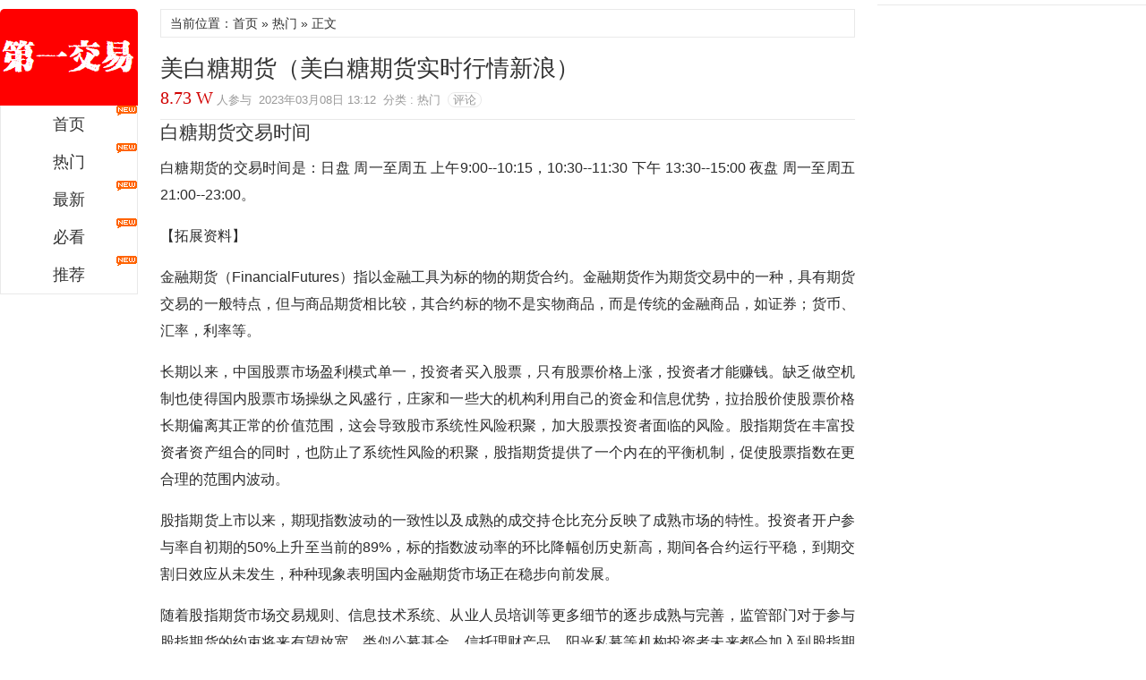

--- FILE ---
content_type: text/html; charset=UTF-8
request_url: http://52ol.cn/post/156842.html
body_size: 13289
content:
<!DOCTYPE html PUBLIC "-//W3C//DTD XHTML 1.0 Transitional//EN" "http://www.w3.org/TR/xhtml1/DTD/xhtml1-transitional.dtd">
<html xmlns="http://www.w3.org/1999/xhtml" xml:lang="zh-CN" lang="zh-CN">
<head>
<meta http-equiv="Content-Type" content="text/html; charset=utf-8"/>
<meta http-equiv="Content-Language" content="zh-CN" />
<meta name="viewport" content="width=device-width, initial-scale=1, maximum-scale=1">
<meta name="applicable-device" content="pc,mobile">
<title>美白糖期货（美白糖期货实时行情新浪） - 期货手续费网-加1分开户</title>
<meta name="keywords" content="美白糖期货,期货手续费网-加1分开户" />
<meta name="description" content="白糖期货交易时间白糖期货的交易时间是：日盘周一至周五上午9:00--10:15，10:30--11:30下午13:30--15:00夜盘周一至周五21:00--23:00。【拓展资料】金融期货（FinancialFutures）指以金融工具为标" />
<meta name="generator" content="Z-BlogPHP 1.7.1" />
<link rel="stylesheet" rev="stylesheet" href="http://52ol.cn/zb_users/theme/xxmy/style/xxmy-Index.css" type="text/css" media="all" />
<script src="http://52ol.cn/zb_system/script/jquery-2.2.4.min.js" type="text/javascript"></script>
<script src="http://52ol.cn/zb_system/script/zblogphp.js" type="text/javascript"></script>
<script src="http://52ol.cn/zb_system/script/c_html_js_add.php" type="text/javascript"></script>
<link rel="stylesheet" type="text/css" href="http://52ol.cn/zb_users/plugin/qrcodepgup/css/kefu.css"/>
<script src="http://52ol.cn/zb_users/plugin/ttyb_newlypublished/js/tags.js" type="text/javascript"></script><link rel="stylesheet" href="http://52ol.cn/zb_users/plugin/ttyb_newlypublished/css/newlypublished.css" type="text/css" />
<style type="text/css">
#daohang ul li t,.reed .riqi,a.shangg,a.xiatt,a.shangg:hover,a.xiatt:hover,a.shang,a.xiat,a.shang:hover,a.xiat:hover,.reed-pinglun-anniu,span.now-page,#daohangs-around,#caidan-tubiao,#daohangs,#daohangs li,#btnPost{background-color:#D10101;}
.dinglanyou1 h3{border-bottom:3px solid #D10101;}
#dibuer{border-top:2px solid #D10101;}.cebianlan .rongqi h3{border-bottom:1px solid #D10101;}
#edtSearch{border:1px solid #D10101;}
#daohang .zuo ul li{border-right:1px solid #;}
#daohang ul li t a{border-top:1px solid #;border-right:1px solid #D10101;}
#daohang ul li t a:hover{border-right:1px solid #;}
#daohang .you ul li a:hover,#daohang .zuo ul li a:hover,.reed-pinglun-anniu:hover{background-color:#;}
a:hover,.reed h6 a:hover,#dibuer a:hover,.reed .riqiding,.cebianlan .rongqi li a:hover,#pinglun-liebiao ul.fubens li.depth-1 dl dd span.shu a,#pinglun-liebiao ul.fubens li.depth-1 dl dd span.huifuliuyan a:hover,.reed-biaoti h6 span{color:#D10101;}
.reed .kan a{color:#1B0CEB;}.reed .kan a:hover{color:#1B13F0;}
@media screen and (max-width:1492px){a.shang,a.xiat{background:none;}
a.xiat:hover,a.shang:hover{background-color:#f9f9f9;background-image:none;text-decoration:none;}}
</style>
</head>
<body>
<nav id="daohangs-around">
<a class="qh7008416f4ada4007 icons" href="http://52ol.cn/search.php?q=期货开户" title="站内搜索" target="_blank"></a>
<div id="logos"><h2><a href="http://52ol.cn/" title="期货开户手续费加1分">期货开户手续费加1分</a></h2></div>
<ul id="daohangs" class="qh416f4ada4007dda0 caidan">
<li><a href="http://52ol.cn/"id="xin">首页</a></li>
<li><a href="http://52ol.cn/category-1.html"id="xin">热门</a></li>
<li><a href="http://52ol.cn/category-2.html"id="xin">最新</a></li>
<li><a href="http://52ol.cn/category-3.html"id="xin">必看</a></li>
<li><a href="http://52ol.cn/category-4.html"id="xin">推荐</a></li></ul>
</nav>
<div id="kuangjia">
<div id="daohangbg">
<div id="logo">
<h2><a href="http://52ol.cn/" title="期货手续费网-加1分开户">期货手续费网-加1分开户</a></h2><p>个人爱好分享</p>
</div>
<ul id="nav">
<li><a href="http://52ol.cn/"id="xin">首页</a></li>
<li><a href="http://52ol.cn/category-1.html"id="xin">热门</a></li>
<li><a href="http://52ol.cn/category-2.html"id="xin">最新</a></li>
<li><a href="http://52ol.cn/category-3.html"id="xin">必看</a></li>
<li><a href="http://52ol.cn/category-4.html"id="xin">推荐</a></li></ul>
</div>
<div class="qh4ada4007dda07546 neirong">
<div class="qh4007dda075463286 reedd"><div id="shuomingg"><h3>当前位置：首页 » <a href="http://52ol.cn/category-1.html" title="分类 热门 的全部文章" rel="category tag">热门</a> » 正文</h3></div></div>
<div id="ads-banner">
</div>
<div id="ads-banneryd">
</div>
<dl class="qhdda075463286bb72 reed" id="reed-156842">
<div class="qh75463286bb725079 reed-biaoti2">
<div class="qh3286bb725079223f reed-biaoti">
<h1>美白糖期货（美白糖期货实时行情新浪）</h1>
<h6><span>8.73 W</span>&nbsp;人参与&nbsp;&nbsp;2023年03月08日 13:12&nbsp;&nbsp;分类 : 热门&nbsp;&nbsp;<a href="#pinglun">评论</a></h6>
</div></div>
<div class="qhbb725079223fda8e qingchu"></div>
<dd class="qh5079223fda8e1bc7 kan">
<h2 id='白糖期货交易时间'>白糖期货交易时间</h2>
<p>白糖期货的交易时间是：日盘 周一至周五 上午9:00--10:15，10:30--11:30 下午 13:30--15:00 夜盘 周一至周五 21:00--23:00。</p><p>【拓展资料】</p><p>金融期货（FinancialFutures）指以金融工具为标的物的期货合约。金融期货作为期货交易中的一种，具有期货交易的一般特点，但与商品期货相比较，其合约标的物不是实物商品，而是传统的金融商品，如证券；货币、汇率，利率等。</p><p>长期以来，中国股票市场盈利模式单一，投资者买入股票，只有股票价格上涨，投资者才能赚钱。缺乏做空机制也使得国内股票市场操纵之风盛行，庄家和一些大的机构利用自己的资金和信息优势，拉抬股价使股票价格长期偏离其正常的价值范围，这会导致股市系统性风险积聚，加大股票投资者面临的风险。股指期货在丰富投资者资产组合的同时，也防止了系统性风险的积聚，股指期货提供了一个内在的平衡机制，促使股票指数在更合理的范围内波动。</p><p>股指期货上市以来，期现指数波动的一致性以及成熟的成交持仓比充分反映了成熟市场的特性。投资者开户参与率自初期的50%上升至当前的89%，标的指数波动率的环比降幅创历史新高，期间各合约运行平稳，到期交割日效应从未发生，种种现象表明国内金融期货市场正在稳步向前发展。</p><p>随着股指期货市场交易规则、信息技术系统、从业人员培训等更多细节的逐步成熟与完善，监管部门对于参与股指期货的约束将来有望放宽，类似公募基金、信托理财产品、阳光私募等机构投资者未来都会加入到股指期货的套期保值与套利交易中。与国际成熟市场相比，国内股指期货的机构投资者参与比例仍很低。</p><p>根据中金所的数据，机构投资者在股指期货的投资者结构中只占3%。而美国CME机构法人的避险交易占整个股指期货交易量的61.3%，非避险大额交易占比为7.5%，小额交易者占比为20.6%，价差交易占比为8.8%。随着投资者对股指期货认识的深入，期指持仓与成交规模将在稳定的基础上继续扩大，股指期货对冲风险、稳定市场、促进价格发现等功能也将得以更好体现。</p><h2 id='请问美国白糖期货价格如何换算成国内价格'>请问美国白糖期货价格如何换算成国内价格</h2>
<p>（1）根据国际度量换算标准，1磅=453.6克.</p><p>1美分/磅＝22.0462美元/吨   1$=7.12￥</p><p>假设：美棉为19.3美分/磅；则换算过程如下：</p><p>19.3美分/磅=425.37$/吨=2977.6元/吨</p><p>（2）以美糖价格反推国内糖价格不现实。因为国内投资者和国外投资者的组成不同；境外交易市场，一般以专业的机构为主，而国内一般为江浙游资。游资如在人为操纵合约价格；那么对于空方的实力；国内的供需情况更为注意。境外价格也只是一个参考。</p>[img]<h2 id='白糖期货跟随什么走，是美糖吗高手们好'>白糖期货跟随什么走，是美糖吗高手们好</h2>
<p>白糖期货和美糖的关联度很低只有30%左右，因为白糖期货当初被政策保护限制了。价格走出了独立性，就像棉花与美棉花，玉米与美玉米一样。</p><h2 id='白糖期货为什么国内是正向市场而国外则相反'>白糖期货为什么国内是正向市场而国外则相反</h2>
<p>1、白糖期货国内是正向市场而国外则相反的原因是国内做的是远月合约，而外盘主要交易的是近月合约。白糖内外盘之间没必然的联系：一个是白砂糖，一个是原糖。</p><p>2、国际主要的白糖期货交易场所有：美国的咖啡、糖、可可交易所（GSEC）、英国伦敦商品交易所和日本东京砂糖交易所。我国现在广西白糖市场远期合约交易较为火爆，但这不是标准的期货交易。1995年以前，我国曾经开设过白糖期货市场，后来国务院下文件关闭了白糖期货市场。随着我国加入WTO的临近，白糖价格受国际市场影响将日益加大，此时郑商所开设的白糖期货将为白糖生产、加工、流通企业提供一个真正套期保值的场所。</p><h2 id='什么是白糖期货?'>什么是白糖期货?</h2>
<p>白糖期货 </p><p>白糖也称白砂糖，根据制糖工艺的不同，可分为硫化糖和碳化糖。碳化糖保质期较长，质量较好，价格相对昂贵。目前我国大部分糖厂生产的是硫化糖。白糖几乎是由蔗糖这种单一成分组成的，白糖的蔗糖分含量一般在95％以上，因此，凡含蔗糖成分较高的植物，均可成为制糖的原料。目前，世界上白糖的主要原料是甘蔗和甜菜。 </p><p>  世界上白糖的主要生产国或地区是巴西、印度、欧盟、中国等，1998—1999年度全世界产原糖1.323亿吨。我国白糖产地主要集中在广西、云南、广东等省和自治区，广西近年跃居全国蔗糖产量的之一位，1997—1998年度总产量为325万吨，占全国糖产量的41％。我国同时也是世界白糖消费大国之一，1998年全国消费量已超过800万吨，占世界白糖消费量的7％左右。我国白糖多年处于供不应求的状态，只有靠进口来弥补缺口，因而成为世界白糖市场进口大国。我国白糖人均年消费量仅6公斤，远远低于全世界人均年消费白糖21公斤的水平。鉴于这种情况，美国、日本、欧盟等发达国家和地区对白糖实行高关税保护，而我国为加入WTO后不得不承诺偏低的白糖进口关税，所以未来我国的白糖出口将不会有太大的发展，相反白糖的进口将会稳步增加。 </p><p>  白糖生产一般有以下特点：之一，糖料与其他作物不同，收获后还无法直接变成商品，必须经过工业化加工。第二，由于工业化加工需要较大的设备投入，糖价高时，加工能力的增加滞后；同样糖价低时，加工能力又不容易很快减下来，因此，糖价格波动周期比一般农产品要长一些。第三，近几年，北方的甜菜比例逐年下降，糖业生产出现由北向南，从沿海到内陆，从经济发达地区向经济不发达地区转移的趋势。 </p><p>  白糖存放时间受气候条件、加工质量、保管条件等多种因素的影响，在条件好的情况下，白糖可存放两到三年。白糖保管不善或保存时间过长容易出现如下问题：1�受潮、溶化、流浆、结块；2�色值变化，颜色变黄；3.污染。其中色值是白糖质量标准的一个最重要指标，特别是对于标准期货合约来说，色值可能是能否顺利交割的关键。 </p><p>  目前，国际主要的白糖期货交易场所有：美国的咖啡、糖、可可交易所（GSEC）、英国伦敦商品交易所和日本东京砂糖交易所。我国现在广西白糖市场远期合约交易较为火爆，但这不是标准的期货交易。1995年以前，我国曾经开设过白糖期货市场，后来国务院下文件关闭了白糖期货市场。随着我国加入WTO的临近，白糖价格受国际市场影响将日益加大，此时郑商所开设的白糖期货将为白糖生产、加工、流通企业提供一个真正套期保值的场所。 </p><p>我们上报的“白糖期货合约细则”基本是这样的：合约单位是1手5吨，场内保证金是5％，涨跌幅限制为前日结算价的±3％，交割的标准品是一级白砂糖（包含甘蔗糖和甜菜糖）。 </p><p>白糖价格波动较大，交易量也很大，在国际市场上是一个较为成功的期货合约，郑商所经过很长时间的调研、论证，认为白糖期货交易应该活跃。另外，在交割仓库的设置上，我们也准备在南方设立若干交割仓库，以方便产销企业，加强流通。至于白糖期货开设以后对小麦期货的影响，我认为应从两方面来看：首先，小麦期货需要一段时间来培育，作为一个大品种更是如此，不能以短期内能否吸引大量游资作为惟一的衡量标准。其次，白糖期货如果交易比较成功，从短期来看肯定会削弱小麦期货合约的地位，但从长远看，两者毕竟不是一个品种，共同发展不是没有可能。</p><h2 id='白糖期货介绍，哪些因素影响了白糖期货的价格?'>白糖期货介绍，哪些因素影响了白糖期货的价格?</h2>
<p>;       白糖期货介绍</p><p>      白糖是天然甜味剂，是人们日常生活的必需品，同时也是饮料、糖果、糕点等含糖食品和制药工业中不可或缺的原料。白砂糖(以下简称“白糖”)几乎是由蔗糖这种单一成份组成的，白糖的蔗糖含量一般在95%以上。我国是重要的白糖生产国和消费国，糖料种植在我国农业经济中占有重要地位，其产量和产值仅次于粮食、油料、棉花，居第四位。</p><p>      在国际期货市场上，白糖是成熟的也是较活跃的交易品种。世界上之一份白糖期货合约从诞生至今已有90年的历史。世界上很多国家开展白糖期货、期权交易，最主要的白糖期货市场是纽约期货交易所(NYBOT)和伦敦国际金融期货期权交易所(LIFFE)，分别交易原糖和白砂糖，其形成的期货价格已被世界糖业界称作“国际糖价”，成为国际贸易定价和结算的依据。2006年1月6日，白糖期货正式在郑商所挂牌上市。</p><p>  影响白糖期货价格的主要因素</p><p>      影响白糖期货价格波动的原因较多，既有国内生产供给和国际市场供求变化的影响，又有白糖消费、市场体系和宏观调控等方面的因素，据统计，在世界市场15种农产品中，白糖是价格波动更大的商品。</p><p>      (一)影响国际白糖价格的主要因素</p><p>      1、主要出口国及消费国情况</p><p>      巴西、印度、泰国、澳大利亚、古巴等是全球白糖主要生产国(地区)和出口国(地区)，这些国家或地区的产量、出口量、价格及政策是影响国际白糖市场价格的主要因素。</p><p>      欧盟、俄罗斯、中国、印度尼西亚、巴基斯坦等国是全球主要白糖消费国或进口国，这些国家的白糖消费量、消费习惯、进口政策、本国产量等也是影响国际白糖市场价格的主要因素。</p><p>      2、自然灾害对主要产糖国白糖生产的影响</p><p>      作为农产品，各国的白糖生产不可避免地将受到洪涝和干旱天气等自然灾害的影响，近年来自然灾害对白糖生产的冲击尤为明显。</p><p>      3、国际石油价格对白糖市场的影响</p><p>      随着国际石油价格不断上涨，一些国家为减少对石油的依赖性加入了寻找蔗制酒精等生物替代能源的行列，甘蔗已不再单一地作为一种农产品，市场方面已越来越把糖看作是一种能源产品，石油价格的涨跌不仅影响全球经济状况，影响国际运费，还会影响酒精产量，进而影响全球白糖产量。因此，石油价格的涨跌不可避免地将影响白糖价格的走势。</p><p>      4、美元币值变化和全球经济增长情况对白糖市场的影响</p><p>      作为用美元计价的商品，白糖价格的走势除受自然灾害的影响外，无疑还受美元币值的升降和全球经济增长快慢的影响。通常情况下，美元币值下跌意味着非美元区购买白糖的成本下降，购买力增强，对国际白糖市场的支撑力增强，反之，将抑制非美元区的消费需求。</p><p>      5、主要白糖进口国政策变化对白糖市场的影响</p><p>      主要白糖进口国政策和关税政策变化对白糖市场的影响很大。国际白糖组织的有关政策、欧盟国家对白糖生产者的补贴，美国 *** 的生产支持政策等，对全世界白糖供给量均有重要影响。如美国实行白糖的配额制度管理，按照配额从指定国家进口白糖，进口价格一般高于国际市场价格。美国不出口原糖，但却大量出口由原糖精炼而成的食用糖浆。因此，产糖国若向美国出口，必须首先获得美国的进口配额。巴西、古巴、欧盟用控制种植面积的 *** ，有计划地控制产糖量。印度、菲律宾、泰国 *** 则依据国内市场情况控制出口数量，随时调整有关政策。</p><p>      近几年，俄罗斯和欧盟是全球最主要的两大白糖进口国，这两大经济体的糖业政策变化对国际白糖市场的影响力比较大。印度尼西亚、巴基斯坦等国的进口政策也会在一定程度上影响国际市场糖价。</p><p>      6、投资基金大量涌入使国际糖市充满变数</p><p>      作为期糖市场上左右糖市走向的最强大的力量，投资基金的取舍很大程度决定着糖价的涨跌，分析糖价走势是绝对不可以无视投资基金的动向。历史上，投资基金进驻商品市场的规模基本上与全球经济增长快慢成正比，即全球经济高速增长，投资基金在商品市场上做多的规模也扩大，反之亦然。</p><p>      (二)影响国内白糖价格的主要因素</p><p>      1、糖料生产的波动。糖料生产的波动是白糖市场波动的根本原因。制糖业是典型的农产品加工业，制糖原料是决定白糖供给的基础因素。影响糖料产量的有：</p><p>      (1)播种面积。在正常情况下，糖料播种面积增加会导致糖业原料增加，从而导致白糖产量增加，糖价会下跌，反之，糖价会上涨。多年以来，糖料生产由于生产周期和产业链较长，对市场变化的反应相对滞后，致使糖料种植、白糖生产和市场往往脱节，特别是市场信息的不准确甚至失真，容易对糖料种植形成误导，加大了糖料种植面积的不稳定性，引起市场的连锁反应，糖料产量直接影响白糖的生产，成为影响白糖市场的根本原因。</p><p>      (2)气候。甘蔗在生长期具有喜高温、光照强、需水量大、吸肥多等特点，因此，对构成气候资源的热、光、水等条件有着特殊的依赖性。干旱、洪涝、大风、冰雹、低温霜冻等天气对生长期中甘蔗具有灾害性的影响，而且这种影响一旦形成便是长期的。如1999年底在我国甘蔗主产区发生的霜冻，使宿根蔗的发芽率降低，导致1999/2000制糖期白糖减产200多万吨。</p><p>      2、产销关系。白糖产销不稳定是造成价格波动的主要原因。我国白糖消费主要依靠国内生产，国内白糖产量的大幅变化，直接引起了市场供求关系的不稳定，导致市场价格的波动。同时，消费量的变化也是影响供求关系的重要因素。近年来我国白糖消费进入快速增长期，在这种情况下，产销关系变化将变的更加不稳定。</p><p>      3、季节性因素。白糖是季产年销的大宗商品，白糖行业有“七死八活九回头”的说法。五月以前，由于各产区都在生产，货源充足，商家选择的形成余地比较大，再加上糖厂急需资金，所以价格是混乱的。进入六月份后，糖厂停榨，总体的趋势还没有形成，此时，价格是平稳的，持观望态度的较多，也有人顺价销售。进入七月以后，很多厂家资金压力减轻了，产销率的压力也小了，出于对后势的一种本能的看好，或者说惜售心理较重，自然要放慢销售的节奏，而商家又觉得囤货为时还早，真正意义上的旺季又还没有到来，七月的糖市就会没有多少活力。进入八月份后，销售的时间只剩两个月，传统的中秋节在即，用糖高峰也就开始了，于是市场又有了一定的活力。到了九月，随着老糖销售接近尾声，新糖又还没有上市，价格可能会出现翘尾行情。</p><p>      4、国家宏观调控。国家调控部门对白糖市场的宏观调控就成为影响国内白糖价格变化的主要因素之一，当白糖供应在某个榨季出现短缺时，国家动用白糖储备投放市场，当供应出现过剩时，国家对白糖实行收储，宏观调控已经对国内的白糖市场多年来的平稳运行起到了决定性的作用。国家收储以及工业临时收储加上糖商的周转库存在全国范围内形成一个能影响市场糖价的库存。预估当年及下一年的库存和国家对白糖的收储与抛售对于正确估测白糖价格具有重要意义。一般情况下，国家收储是重要的利好因素，抛储是重要的利空因素。</p><p>      5、 替代品。白糖的替代品主要有糖精、甜味剂、玉米淀粉糖等，被广泛用于点心、饮料、蜜饯等食品中，虽不可能完全取代白糖，但它的使用减少了白糖的正常市场份额，对糖的供给、价格有一定的影响。</p><p>      6、 节假日的影响。在一年中，春节和中秋节是我国白砂糖消耗的更大的节假日。两个节假一月由于食品行业的大量用糖，使糖的消费进入高峰期，这个时期的糖价往往比较高。两个节日之后的一段时期，由于白砂糖消费量的降低，糖价往往回落。八九月份是用糖高峰期，月饼、北方的蜜饯、饮料、饼干都很需要糖，会拉动 *** 白糖消费。</p><p>      7、国际市场的变化及进口量。在世界主要产糖国中，我国和澳大利亚是唯一没有对国内糖业实行高关税保护，实行白糖贸易自由化的国家，这决定了国内白糖市场与国际市场具有较强的相关性。</p><p>      作为白糖净进口国，我国白糖进口量成为影响国际市场和国内市场的直接原因。我国准白糖自由贸易政策，在很多时候并不需要发生实际的贸易，国际白糖市场价格的变化对国内价格也可以产生立刻的影响。由于国内白糖的生产流通和使用的各个企业，均认识到国际白糖市场通过进口可以在很多时候影响到国内白糖市场价格和供求的变化，普遍对国际白糖市场的变化较为关心，在国际白糖市场发生较大变化时，往往会采取与之相应的商业行为，因此国内白糖市场的变化经常与国际白糖变化形势的密切相联，亦步亦趋，这种情况并不是因为从国际上进口白糖以后改变了国内市场的供求状态后才发生的，而是国际白糖市场变化对国内市场产生的心理上、情绪上的影响。</p><p>      8、人民币汇率的变化。人民币对美元处于持续升值状态，人民币升值将有助于降低进口成本，增加进口数量。据有关测算，人民币升值2%对进口糖完税成本价的影响是60元/吨。</p><p>      9、其它因素。一些不发达国家如古巴、菲律宾、多米尼加等主要靠白糖的出口换取外汇。这些国家的耕地只适合于种植甘蔗而不能改种其他作物，甘蔗的减产将在很大程度上影响这些国家的经济状况，从而导致这些国家白糖产量一直维持供给过多的情况。另外，一些国家用甘蔗提炼乙醇，其中巴西是用甘蔗生产乙醇的主要国家。用于乙醇生产的甘蔗数量直接影响到用于加工白糖的甘蔗的数量，乙醇生产的数量影响着白糖生产数量，巴西可以将全国甘蔗不用于生产白糖而改为生产乙醇，所以巴西甘蔗提炼乙醇的数量和比例对预测全世界白糖产量具有重要影响。</p><p>  郑州商品交易所白糖期货合约</p><p>      郑州商品交易所白糖交割质量规定符合《郑州商品交易所白砂糖期货交割质量标准》(Q/ZSJ 002-2005，下称《所标》)的一级白砂糖为标准交割品。期货交易用白砂糖的理化指标如下：</p><p>      色值小于等于170IU，其他指标符合《所标》的二级白糖，可以在本制糖年度(每年的10月1日至次年的9月30日)的9月和该制糖年度结束后的当年11月合约替代交割，贴水标准为50元/吨。</p><p>      符合《所标》的一级和二级(色值小于等于170IU)进口白糖(含进口原糖加工而成的白糖)可以交割。</p><p>      某一制糖年度生产的白糖，只能交割到该制糖年度结束后的当年11月份，且从当年9月合约交割起(包括9月合约)每交割月增加贴水20元/吨，即9月贴水20元/吨，11月贴水40元/吨，贴水随货款一并结算。</p><p>网站首页：<a href="http://52ol.cn/">期货手续费网-加1分开户</a>（微信：527209157）</p><p>本文链接：<a href="http://52ol.cn/post/156842.html">http://52ol.cn/post/156842.html</a></p>
<div id="wendibu">
<center>
</center>
</div>
<div id="wendibuyd">
<center>
</center>
</div>
</dd>
<dd>
<div class="qh223fda8e1bc7d764 reed-biaoqian">
<div id="fenxiang">
</div>
<a href="http://52ol.cn/tags-137329.html">美白糖期货</a>&nbsp;&nbsp;<p>本站福利推荐！！！</p>
正规期货账户开户！交易所手续费加1分（+0.01元），无条件！无资金手续费要求，享受手续费加1分！
<p>期货开户微信：527209157</p>
<p>或扫描下方二维码添加微信<p>
<a href="http://52ol.cn" target="_blank"><img src="/qihuokaihu.png"></a></div>
<ul id="mutuality"><li><a href="http://52ol.cn/post/93635.html" title="国债期货净基差计算公式（基期资产负债率计算公式）">国债期货净基差计算公式（基期资产负债率计算公式）</a><time>2023-01-17 18:53</time></li><li><a href="http://52ol.cn/post/125393.html" title="期货按金比例（黄金期货保证金比例是多少）">期货按金比例（黄金期货保证金比例是多少）</a><time>2023-02-09 05:08</time></li><li><a href="http://52ol.cn/post/177491.html" title="期货高手控制资金回撤,期货怎样控制盈利回撤">期货高手控制资金回撤,期货怎样控制盈利回撤</a><time>2024-07-07 13:55</time></li><li><a href="http://52ol.cn/post/135783.html" title="期货交易所返还（期货交易手续费标准最新）">期货交易所返还（期货交易手续费标准最新）</a><time>2023-02-16 13:35</time></li></ul>
<a class="qhda8e1bc7d764b070 shang" href="http://52ol.cn/post/156841.html" title="国泰君安期货官网（国泰君安期货官网电话）"><span class="qh1bc7d764b070327d fanyeyd">&lt;&lt; 上一篇</span></a>
<a class="qhd764b070327d2ac9 xiat" href="http://52ol.cn/post/156843.html" title="金瑞期货个人代理（金瑞期货手续费高吗）"><span class="qhb070327d2ac96f9b fanyeyd">下一篇 &gt;&gt;</span></a>
</dd>
</dl>
<div class="qh327d2ac96f9b0c18 fabiaokuang">
</div>
<div class="qh2ac96f9b0c187008 fabiaokuangyd">
</div>
<div id="pingluns">
</div>
</div><div class="qh416f4ada4007dda0 cebianlan">
<div class="qh4ada4007dda07546 cebianlan-neibu">

<div id="moveside" class="qh4007dda075463286 div1">
<dl class="qhdda075463286bb72 rongqi zuijin-reeds">
<dd><h3></h3></dd>
<dt>
<ul>
</ul>
</dt>
</dl>
</div>
</div>
</div>
<div id="dibuer">
<p></p>
<p>Copyright<i class="qh75463286bb725079 aa fa-copyright"></i> 2012-2025 <a href="/"> 期货手续费网-加1分开户</a><a href="/sitemap/map.xml" title=" 网站地图" target="_blank"> 网站地图</a>  邮箱:diyijiaoyi@qq.com 微信:527209157 <a href="https://beian.miit.gov.cn/" rel="nofollow">湘ICP备18014167号</a><link rel="shortcut icon" href="/favicon.ico" type="image/x-icon" /><meta name="msvalidate.01" content="311DFAF02B0A9D171BCEBEDD69654FD1" /><script>var _hmt = _hmt || [];(function() {  var hm = document.createElement("script");  hm.src = "https://hm.baidu.com/hm.js?ab24bb11e5e283911813a4a9143b8631";  var s = document.getElementsByTagName("script")[0];   s.parentNode.insertBefore(hm, s);})();</script></p>
</div>
<script type="text/javascript">
jQuery(document).ready(function($){
	/* prepend menu icon */
	$('#daohangs-around').prepend('<div id="caidan-tubiao"></div>');
	/* toggle nav */
	$("#caidan-tubiao").on("click", function(){
		$("#daohangs").slideToggle();
		$(this).toggleClass("active");
	});
});
</script>
<style>.cbbfixed .weixin div {background: url(http://52ol.cn/zb_users/upload/2023/02/202302121676196371529376.png);background-size: cover;}.cbbfixed .gotop {background-color: #F00000;}.cbbfixed .gotop:hover {background-color:#FF0034;}</style><script src="http://52ol.cn/zb_users/plugin/qrcodepgup/js/backtop.js"></script>
</div>
<script src="http://52ol.cn/zb_users/theme/xxmy/script/util.js" type="text/javascript"></script>
<script src="http://52ol.cn/zb_users/theme/xxmy/script/custom.js" type="text/javascript"></script>
</body>
</html><!--1,191.83 ms , 18 query , 2463kb memory , 0 error-->

--- FILE ---
content_type: text/css
request_url: http://52ol.cn/zb_users/theme/xxmy/style/xxmy-Index.css
body_size: 6321
content:
/*
��Ȩ��Ϣ ����ɾ����
�������ƣ�СС��������
�������ߣ�СС����
������վ��http://xiaoxiaomayi.com/
��Ȩ������������ģ���Ѿ�ͨ��ZBlog�ٷ�Ӧ����֤���ܹٷ���Ȩ���������ö��η��������ơ����ͻ�ת�ۣ�����������ţ�ֹͣ��������׷����������Σ���ϵͳ���Զ�����Ƿ�����Ȩ��
��ϵ��ʽ��QQ/΢�ţ�604980661��΢�Ź��ںţ�QQ604980661������׼���ߵ�Ψһ��ϵQQ��
*/
c@charset "utf-8";
img {border:0;width:auto;height:auto;}
*{margin:0;}body{padding:0;margin:0;font-size:15px;font-family:'Microsoft YaHei',Verdana,small,Arial, Helvetica, sans-serif;color:#333;}
.iconfont{font-family:"iconfont";font-size:14px;font-style:normal;padding-right:4px}
div,form,img,ul,dl,dt,dd{margin:0;padding:0;border:0;}ol{margin-left:-18px;}
h1,h2,h3,h4,h5,h6 {margin:0;padding:0;font-weight:bold;margin-right:auto;margin-left:auto;}
.qingchu{clear:both;}a{color:#333;text-decoration:none;}
form, embed {display: inline;margin: 0;padding: 0;}
.alignleft{display:inline;float:left;margin-right:1.625em}
.alignright{display:inline;float:right;margin-left:1.625em}
.aligncenter{clear:both;display:block;margin-left:auto;margin-right:auto;}
#kuangjia,#kuangjias{width:1280px;clear:both;margin:0 auto;table-layout:fixed;word-break:break-all;overflow:hidden;background:#ffffff;}
.neirong{float:left;width:776px;margin-left:179px;overflow:hidden;padding-bottom:10px;}
.neirongs{overflow:hidden;margin-left:179px;}
#logo{text-indent:-999em;background-image: url(../include/logo.gif);background-repeat:no-repeat;background-size:100% 100%;height:108px;width:154px;border-radius:5px 5px 0 0;}
#logo h1,#logo h2{width:154px;height:108px;}
#logo h1 a,#logo h2 a{display: block;height:108px;}
#dingad{width:76%;float:right;text-align:right;}
#daohangbg{position:fixed;top:10px;width:154px;z-index:250;}
#daohangbg img{width:154px;height:auto;}
#nav{position:relative;font-size:18px;border:1px solid #e9e9e9;border-top:none;text-align:center;list-style:none;}
#nav li a{padding:9px 0;display:block;text-decoration:none;}
#nav li a:focus,#nav li a:hover{color:#444;background:#f6f6f6;}
#nav li t a:focus,#nav li t a:hover{color:#444;background:#ffffff;}
#nav li:hover t{display:block;}
#nav li t{position:absolute;display:none;z-index:250;margin:-43px 0 0 152px;width:154px;background:#f6f6f6;border:1px solid #f6f6f6;border-left:1px solid #e9e9e9;}
#xin{background-image: url(images/xin.gif);background-repeat: no-repeat;background-position: right top;padding-top: 10px;}
#remen{background-image: url(images/remen.gif);background-repeat: no-repeat;background-position: right top;padding-top: 10px;}
#daohangs-around{margin-top:0px;display:none;}
#daohangs-around .logo,#daohangs-around .logo h1,#daohangs-around .logo h2,#daohangs-around .logo h1 a,#daohangs-around .logo h2 a,#chkRemember{display:none;}
#logos,#logos h1,#logos h2,#logos h1 a,#logos h2 a,.navs{display:none;}
/* caidan icon */
#caidan-tubiao,.icons{display:none;}
#daohangs{display:none;}
#daohangs li{margin:0;padding:0;}
#daohangs li{list-style:none;float:left;margin-right:5px;}
/* daohang link */
#daohangs a{padding:4px 15px;display:block;color:#000;background:#ecebeb;}
#daohangs a:hover{background:#f8f8f8;}
/* daohang dropdown */
#daohangs ul{background:#fff;padding:2px;position:absolute;border:solid 1px #ccc;display:none;width:200px;}
#daohangs ul li{float:none;margin:0;padding:0;}
#daohangs li:hover > ul{display:block;}
#gg{width:100%;background:#000;}
#BannerTable {width:960px;margin:0 auto;background:#FFFFD1; border:#E9C94D 1px solid; font-size:12px; line-height:27px;height:27px;font-family:small,Arial, Helvetica, sans-serif;}
#BannerTable .bt_left{ color:#FD0E57; font-weight:bold; text-align:center; width:7%; padding:0 0 0 5px;float:left;background: url(images/shuoming_bg.gif) 5px 5px no-repeat;}
#BannerTable .bt_cenetr{color:#4E2207; text-align:left;width:80%;float:left;}
#BannerTable .bt_cenetr a{color:#f00;font-weight: bold;}
#BannerTable .bt_right{color: #FD0E57;text-align: center;width:11%;padding: 0 5px 0 5px;float:left;}
#BannerTable .bt_right a{color:#f00;font-weight:normal;}
.reedd{clear:both;margin:10px 0;position:relative;overflow:hidden;}
#shuoming{padding-left:26px;border: 1px solid #e9e9e9;background-image: url(images/gnew2.gif);background-repeat: no-repeat;background-position: 10px 7px;}
#shuoming h3{font-size:15px;line-height:25px;font-weight: normal;padding:0 2px 0 15px;}
#shuoming h3 a,#shuomingg h3 a{font-weight: normal;}
#shuoming li,#shuomingg li{list-style-type: none;}
#shuomingg{line-height:40px;border: 1px solid #e9e9e9;}
#shuomingg h3{font-size: 14px;line-height:30px;font-weight: normal;padding:0 10px;}
.reed{clear:both;padding:10px 0 5px;position:relative;overflow:hidden;border-bottom:1px solid #e9e9e9;}
dl.reed{padding:10px 0 0;border-bottom:none;}
.reed .riqi{float:left;width:48px;height:48px;background:url(images/hetu.png) 0 0 no-repeat;margin-top:4px;margin-right:8px;}
.reed .riqiding{float: left;margin: 4px 5px 0 0;padding: 0 3px;border: 1px solid #e9e9e9;font-size: 15px;}
.reed .riqi span{line-height:150%;display:block;text-align:center;color:#fff;font-family:'Microsoft YaHei', Verdana, Arial;font-weight: normal;}
.reed .riqi span.f{line-height:150%;font-size:15px;color:#000;text-align:center;}
.reed h2{font-size:21px;padding-bottom:3px;font-weight:normal;font-family:'Microsoft YaHei', Verdana, Arial;text-overflow: ellipsis;white-space: nowrap;overflow: hidden;}
.reed h1{font-size:26px;line-height:28px;padding-bottom:5px;font-weight:normal;font-family:'Microsoft YaHei', Verdana, Arial;}
.reed h4{font-size:12px;float:right;font-weight:normal;color:#616060;padding-top:3px;}
.reed h6{font-size:13px;font-weight:normal;color:#999999;margin-top:3px;}.reed h6 a{color:#999;}.reed-biaoti h6 a{padding: 0 5px;border: 1px solid #e9e9e9;border-radius: 8px;white-space: nowrap;line-height: 22px;margin-right: 2px;}
.reed .you{float:right;}
.reed .jieshao{clear:both;font-size:16px;}
.reed .jieshao p{margin:7px 0 20px;line-height:41px;text-align:justify;text-justify:inter-ideograph;height:120px;overflow:hidden;}
.reed .read-more{float:right;margin-top:6px;}
.reed .read-more a{padding: 3px 8px;color: #999;border: 1px solid #ededed;border-radius: 12px;}
.reed .read-more a:hover{background:#fbfbfb;text-decoration:none;}
.reed .jieshao img{width:135px;height:105px;float:left;margin:7px 10px 0 0;padding:2px;border:1px solid #cccccc;position:relative;}
.reed-biaoqian{clear:both;line-height:25px;border:1px solid #e9e9e9;padding:5px 10px;margin:10px 0;background:#fbfbfb;}
#post-shenming{font-size: 12px;font-weight: bold;width: 100%;padding-top: 10px;text-align: center;}
a.shang,a.xiat,a.shangg,a.xiatt{display:block;width:108px;height:240px;position:fixed;left:50%;top:50%;margin-top:-160px;background:url("images/arrow2.png") no-repeat;border-left:none;}
a.shang,a.shangg{margin-left:-758px;background-position:0 -15px;}
a.xiat,a.xiatt{margin-left:650px;background-position:0 -315px;}
a.shang:hover,a.shangg:hover{border-radius:3px;background:url("images/arrow.png") 0 -15px no-repeat;}
a.xiat:hover,a.xiatt:hover{border-radius:3px;background:url("images/arrow.png") 0 -315px no-repeat;}
.fanyeyd{display:none;}
#postnavi{margin:10px 10px 0px 0px;overflow:hidden;border-bottom:1px #ddd solid;padding-bottom:5px;color:#F00;display:none;}
#postnavi .shang{float:left;font-size:14px;color:#F00;}
#postnavi .xiat{float:right;font-size:14px;color:#F00;}
.page_links{margin:10px 0;}
.page_links h3{height:30px;line-height:30px;font-size:14px;color:#df0031;}
.page_links ul{border:1px #ddd solid;background:#ebe8e3;padding:5px;}
.page_links li{float:none;display:inline;margin-right:5px;}
.reed-biaoti{clear:both;margin-bottom:10px;}
.reed-biaoti2{border-bottom:1px solid #e9e9e9;}
.reed-biaoti h6 span{font-size: 20px;font-family: Georgia;}
#fenxiang{float:right;}
#fenxiang img{filter:Gray;-webkit-filter:grayscale(100%);}
.neirongs .kan{margin:10px 0 20px;}
.reed .kan{font-size:16px; }
.reed .kan a{text-decoration:underline;}
#reed-0 .kan p{text-indent:0em;border-bottom:1px solid #e9e9e9;margin-bottom:5px;}
.reed .kan p{padding:8px 0;line-height:190%;text-align:justify;text-justify:inter-ideograph;color:#2A2A2A;}
.reed .kan p img{max-width:97%;height:auto;padding:4px;border:1px solid #e9e9e9;}
.reed .kan ul{margin-left:20px;}
.reed .kan li{color:#666;}
.reed .kan blockquote{margin:10px 0;border:1px #d0d4c8 dashed;background:#fbfbfb url(images/blockquote.gif) 3px 3px no-repeat;padding:0 10px 0 36px;border-radius:3px;}
.reed .kan blockquote p{line-height:26px;text-indent:0em;text-align:justify;text-justify:inter-ideograph;color:#2A2A2A; }
.reed .kan h3{text-indent:2em;border-top:1px dashed #CCC;border-bottom: 1px dashed #CCC;margin:15px 0;padding:4px 0;}
#ads{float:left;clear:right;padding-top: 5px;margin-right: 0px;}
#ads-banner{overflow:hidden;}
.fabiaokuang{margin:10px 0;overflow:hidden;}
.fabiaokuangyd{margin:10px 0;}
#wendibu{overflow:hidden;}
#wendibuyd{margin-left:-10px;}
#ads-banneryd,.fabiaokuangyd,#wendibuyd{display:none;}
#ads-banner img,#ads-banneryd img,#wendibu img,.fabiaokuang img,.fabiaokuangyd img{width:100%;height:auto;}
#wendibuyd img{max-width:103%;height:auto;}
#mutuality{overflow: hidden;margin-bottom: 10px;border: 1px solid #e9e9e9;border-top: none;border-left: none;border-radius: 3px;}
#mutuality li{float: left;width: 370.3px;padding: 0 8px;line-height: 26px;border: 1px solid #e9e9e9;border-bottom: none;border-right: none;list-style: none;}
#mutuality li a{display: block;width: 100%;height: 23px;text-align: justify;overflow: hidden;}#mutuality li time{font-size: 13px;color: #999;}
#pingluns{overflow:hidden;} 
.pinglun-biaoti h3{font-size:15px;overflow:hidden;background:url(images/line-bg-xiaoxiaomayi.png) repeat-x 0 100% #fbfbfb;border-top:1px solid #e9e9e9;border-left:1px solid #e9e9e9;border-right:1px solid #e9e9e9;}
.pinglun-biaoti li{float:left;font-weight:normal;line-height:24px;cursor:pointer;margin:10px 0 0 10px;padding:0 20px;list-style:none;} 
.pinglun-biaoti li.current{border:1px solid #e9e9e9;border-bottom:0;background:#ffffff;}
.depth-1{margin-top:10px;}
#pinglun-liebiao li:hover{background:#fbfbfb;}
#pinglun-liebiao ul, #pinglun-liebiao li{overflow: hidden; height: 100%;}
#pinglun-liebiao ul.fubens li.depth-1 dl{overflow: hidden; height: 100%;} 
#pinglun-liebiao ul.fubens li.depth-1 dl dd{padding:10px;line-height:25px;font-size:15px;border:1px solid #e9e9e9;} 
#pinglun-liebiao ul.fubens li.depth-1 dl dd span.shu a{text-decoration:none;}
#pinglun-liebiao ul.fubens li.depth-1 dl dd cite{padding: 0 5px;list-style:none;font-style:normal;}
#pinglun-liebiao ul.fubens li.depth-1 dl dd span.huifuliuyan a{float:right;text-decoration:none;color:#999;margin-top:3px;padding:0 5px;border:1px solid #e9e9e9;}
#pinglun-liebiao ul.fubens li.depth-1 dl dd span.huifuliuyan a:hover{text-decoration: underline;}
#pinglun-liebiao ul.fubens li.depth-1 dl dd span.comment-reply-link{background-position: 0 0;padding:0 8px 0 18px;} 
#pinglun-liebiao ul.fubens li.depth-1 dl dd #reed{color:#999;} 
#pinglun-liebiao ul.fubens .depth-1 .jwtwenzhang .depth-1 .clg{display:none;}
#pinglun-liebiao ul.fubens .depth-1 .jwtwenzhang .depth-1 dl dd cite{padding:0 5px 0 22px;}
#pinglun-liebiao ul.fubens .depth-1 .jwtwenzhang .depth-1 dl dd{padding:0;;border:0;} 
#pinglun-liebiao ul.fubens .depth-1 .jwtwenzhang .depth-1{padding:8px 10px;background: url(images/quote-bg.png) no-repeat 10px 10px;border:1px solid #e9e9e9;margin-top:10px;}
li.jwtwenzhang{list-style-position: outside;padding:10px;margin:0;font-size:14px;line-height:24px;padding-left:55px;border-bottom:1px solid #eaeaea;}
li.jwt li.jwt li.jwtwenzhang{padding-bottom:0px;}
.weixianshi{display:none;}
#divCommentPost{margin-top:10px;border:1px solid #e9e9e9;}
.depth-1 #divCommentPost{margin:10px 0 0;}
#reed-pinglun-zhuti{margin:10px 0 10px 10px;}
#divCommentPost label{margin-top:5px;}
#divCommentPost p{margin-top:10px;}
#divCommentPost p.posttop{padding-bottom:10px;border-bottom:1px solid #dbe0e6;font-size: 14px;font-weight: 600;}
#divCommentPost img{margin-bottom:-0.5em;}
#cancel-reply{float:right;margin-right: 2em;}
div.reply-frm{box-shadow: 0 0 10px #666;}
input.button {color:#FFFFFF; font-size:14px; width:100px; height:32px; background:#3a6ea5; border:1px solid #3399CC;cursor: pointer;}
#commentnavi{margin-top: 15px; font-size:12px; height: 30px; line-height: 30px; text-align: right; color: #656565;}
#commentnavi em{padding:2px 5px;height:16px;line-height:16px;float: left; border: 1px solid #D4D4D4;background:#FCFAF7;font-weight:bold;}
#commentnavi a{padding:1px 5px;border:1px solid #F7F3ED;margin:0 3px;}
#commentnavi span.current{border: 1px solid #D4D4D4;background: #FCFAF7; padding:1px 5px;}
#commentnavi a:hover{border: 1px solid #A10000; color: #FFFFCC; background: #990000;}
.post-comment{margin-top:15px;}
.login-title{padding-left:2px; padding-bottom:5px;}
.yonghu-xinxi li{padding-bottom:5px;border:0;list-style-type: none;}
.input_on{padding:0 5px;width:40%;height:28px;border:1px solid #999;background:#fbfbfb;}
.input_off{padding:0 5px;width:40%;height:28px;border:1px solid #CCC;}
.input_move{padding:0 5px;width:40%;height:28px;border:1px solid #999;background:#fbfbfb;}
.input_out{padding:0 5px;width:40%;height:28px;border:1px solid #e9e9e9;}
#reed-pinglun-wenben{margin:5px 7px 5px 0;}
#reed-pinglun-wenben textarea{padding:2px 1px;border: 1px solid #e9e9e9;font-size: 16px;} 
#reed-pinglun-wenben textarea:hover{border:1px solid #999;background:#fbfbfb;} 
#reed-pinglun-wenben textarea{width:99%;overflow:auto;}
#fucong-biaoge{padding:0px 3px;overflow:hidden;height:100%;} 
#fucong-biaoge span{float:right;} 
.reed-pinglun-anniu{margin:5px 8px 0 0;width:110px;line-height:30px;color:#ffffff;cursor:pointer;font-size:14px;border:0;border-radius:2px;}
.cuowu-tishi{font-size:14px;line-height:24px;border:1px solid #e9e9e9;margin-top: 10px;}
.cuowu-tishi img{max-width:100%;height:auto;}
.cebianlan{float:right;width:300px;height:100%;overflow:hidden;}
.cebianlan-neibu{padding:0px;}
.sideba h3{height:25px;line-height:25px;background:url(images/hetu.png) 0 -452px no-repeat;font-size:15px;padding-left:0px;font-family: Microsoft YaHei,small;padding-bottom:0px;font-weight:bold;margin:3px 2px 0 10px;}
.cebianlan .about{margin:3px 2px 0 10px;clear:both;font-size:13px;}
.cebianlan .youxiang{margin:0 5px;clear:both;}
.cebianlan .rongqi{margin-bottom:10px;}
.cebianlan .rongqi dd{border-bottom:1px solid #e9e9e9;padding-bottom:5px;}
.cebianlan .rongqi h3{line-height:25px;font-size:18px;font-family: Microsoft YaHei,small;font-weight:normal;padding-bottom:5px;width:auto;display:inline;}
.cebianlan .rongqi dt{padding:10px 0;}
.cebianlan .rongqi li{background:url(images/hetu.png) 0 -307px no-repeat;padding-left:14px;line-height:32px;height:32px;overflow: hidden;}
#divCatalog li.li-cate{float:none;height:100%;width:auto;}
#divCatalog li.li-subcate{float:none;width:auto;margin-left:20px;}
.cebianlan .rongqi .comment{}
.cebianlan .rongqi .comment li{clear:both;padding:0 0 3px 16px;border-bottom:1px #777 dashed;}
.cebianlan .rongqi#tag_cloud{width:100%;overflow:hidden;}
.cebianlan .rongqi#tag_cloud p{padding:5px;}
#divMisc li,{padding-bottom: 16px;background-image: none;}
#divTags ul,#divLinkage ul,#divCatalog ul{overflow: hidden;height: 100%;}
#divTags li,#divLinkage li,#divCatalog li{float:left;width:48%;padding:0 3px;text-indent: 1em;}
#divPrevious ul li .title{line-height: 18px;}
#box{position:relative;float:right;width:100%;padding-left:10px;}.div2{position:fixed;_position:absolute;top:0px;z-index:250;width:300px;}
#edtSearch{width:235px;overflow: hidden;margin-right: 0px;height: 30px; line-height: 30px;font-size: 15px;padding: 0px 5px;float:left;}
#btnPost{width:52px;height:32px;color: #FFF;cursor: pointer;font-size: 16px;text-align: center;border:0 none;}
#divCalendar dt{height:auto}
#divCalendar table{width:100%;}
#divCalendar table caption{margin-bottom:5px;}
#divCalendar table td,#divCalendar table th{text-align:center;}
#divCalendar table td.pad{background-color:#FFF;}
#dibuer{clear:both;margin-left:179px;color:#666666;padding:8px 0;line-height: 24px;}
#dibuer a,#dibuer a:hover{color:#666666;}
.jiange{margin:0 140px}
#oDY-content{flat: left;width: 920px;}
#DY-content-inner{padding: 8px 0 8px 10px;}
#DY-post-title h1,#DY-post-title h2{font-size:30px;line-height:30px;font-family:Microsoft YaHei,small;font-weight: normal;padding-bottom: 10px;padding-top: 10px;text-align: center;border-bottom-width: 1px;border-bottom-style: dashed;border-bottom-color: #CCC;}
.DY-post-title h1 a{color :#450A11;}
#guestbook{line-height: 28px;}#guestbook h4{font-size: 14px;border-top-width: 1px;border-top-style: dashed;border-top-color: #CCC;}#guestbook img{padding: 0px;border-top-style: none;border-right-style: none;border-bottom-style: none;border-left-style: none;vertical-align: middle;}
.fenyetiao,.commentpagebar{font-size:15px;text-align:center;padding:20px 0px 10px;}
#INCLUDE_ARCHIVES{font-size:15px;margin:35px 0 15px;padding-left:4%;}
.fenyetiao a,.commentpagebar a{padding:7px 13px;color:#999999;border:1px solid #e9e9e9;}
.fenyetiao a:hover,.commentpagebar a:hover{color:#999999;background:#fbfbfb;text-decoration:none;display:inline-block;}
span.now-page{padding:8px 14px;color:#ffffff;display:inline-block;}
@media screen and (max-width:1492px){
html{-webkit-text-size-adjust:none}
.navs{text-align: center;display: block;}
.fanyeyd{display:block;text-align:center;}
a.shang,a.xiat{font-size:15px;margin:0;width:49%;height:35px;line-height:35px;position:static;border:1px solid #e9e9e9;border-radius:3px;}
a.shang{float:left;}
a.xiat{float:right;}
a.shangg,a.xiatt{display:none;}
}
@media screen and (max-width:1026px){
#kuangjia,#kuangjias{width:100%;margin:0 auto;}
.neirong{width:78%;}
#mutuality,.cebianlan{display:none;}
}
@media screen and (max-width:770px){
html{-webkit-text-size-adjust:none}
#kuangjia,#kuangjias{margin:40px auto 0;}
.neirong,.neirongs{width:98%;float:none;margin:0 auto;}#dibuer{margin:0 auto;width:98%;}#daohangbg{display:none;}
#daohangs-around{width:100%;position:fixed;box-shadow:0 0 5px #999;z-index:99;height:40px;top:0;display:block;}
.jiange{margin:0 20px;}
/* caidan icon */
#caidan-tubiao{color:#fff;height:40px;line-height:25px;background:url(images/caidan-tubiao.png) no-repeat 10px center;padding:0 10px 0 35px;cursor:pointer;display:block;float:left;}
.icons{height: 40px;background: url(images/icons.png) no-repeat 10px center;padding-left: 42px;cursor: pointer;float: right;display: block;}
#caidan-tubiao.active{background:url(images/caidan-tubiao2.png) no-repeat center;}
#logos{text-align:center;width:70%;margin:0 auto;display:block;}
#logos h1,#logos h2{font-size:24px;line-height:40px;display:block;text-shadow:none;color:#fff;font-family:'Microsoft YaHei', Verdana, Arial;font-weight:normal;}
#logos h1 a,#logos h2 a{color:#fff;text-decoration:none;display:block;}
/* main daohang */
#daohangs{clear:both;position:absolute;top:41px;z-index:10000;padding:0 10px 5px;box-shadow:5px 5px 5px -4px #999;}
#daohangs li{clear:both;float:none;padding:5px 0 0px 5px;text-align:center;font-size:18px;}
#daohangs a,#daohang ul a{font:inherit;background:none;display:inline;padding:0;color:#fff;border:none;}
#daohangs a:hover,#daohang ul a:hover{background:none;color:#000;}
/* dropdown */
#daohangs ul{width:auto;position:static;display:block;border:none;background:inherit;}
#daohangs ul li{margin:3px 0 3px 15px;}
}
@media screen and (max-width: 738px){
html{-webkit-text-size-adjust: none}
#mutuality{display: block;}#mutuality li a{text-overflow: ellipsis;white-space: nowrap;}
#mutuality li{width: auto;padding-right: 2px;float: none;}
}
@media screen and (max-width:570px){
html{-webkit-text-size-adjust:none}
.reed{padding:10px 0;}
.reed .jieshao img{margin-bottom:0;}
a.shang,a.xiat{width:48%;}
}
@media screen and (max-width:416px){
html{-webkit-text-size-adjust:none}
.reed h1{font-size:22px;}
.reed h2{font-size:19px;white-space:normal;}
.reed h6{font-size:12px;}
#fenxiang,#ads-banner,#wendibu,.fabiaokuang,.read-more{display:none;}
#ads-banneryd,#wendibuyd,.fabiaokuangyd{display:block;}
}
@media screen and (max-width:377px){
html{-webkit-text-size-adjust:none}
.riqi,.cydianzan{display:none;}
}

--- FILE ---
content_type: application/javascript
request_url: http://52ol.cn/zb_users/theme/xxmy/script/util.js
body_size: 650
content:
//tuisong
(function(){
    var bp = document.createElement('script');
    bp.src = '//push.zhanzhang.baidu.com/push.js';
    var s = document.getElementsByTagName("script")[0];
    s.parentNode.insertBefore(bp, s);
})();
//moveside
$(function(){
	var toTopHeight = $("#moveside").offset().top;
	$(window).scroll(function() {
		if( $(document).scrollTop() > toTopHeight ){
			if ('undefined' == typeof(document.body.style.maxHeight)) {
				var scrollTop = $(document).scrollTop();
				$("#moveside").css({'position':'absolute','top':scrollTop+'px'});
			}else{
				$("#moveside").addClass("div2");
			}
		}else{
			if ('undefined' == typeof(document.body.style.maxHeight)) {
				$("#moveside").css({'position':'absolute','top':toTopHeight+'px'});
			}else{
				$("#moveside").removeClass("div2");
			}
		}
	});
	
});
//pinlun list Tabs
function setTab(name,cursel,n){
for(i=1;i<=n;i++){
var menu=document.getElementById(name+i);
var con=document.getElementById("con"+name+i);
menu.className=i==cursel?"current":"";
con.style.display=i==cursel?"block":"none";
}
}
//changyanbq
document.writeln('<script type="text/javascript"  charset=\"utf-8\" src="http://changyan.itc.cn/js/??lib/jquery.js,changyan.labs.js?appid=cyqIl0VkO"></script>');